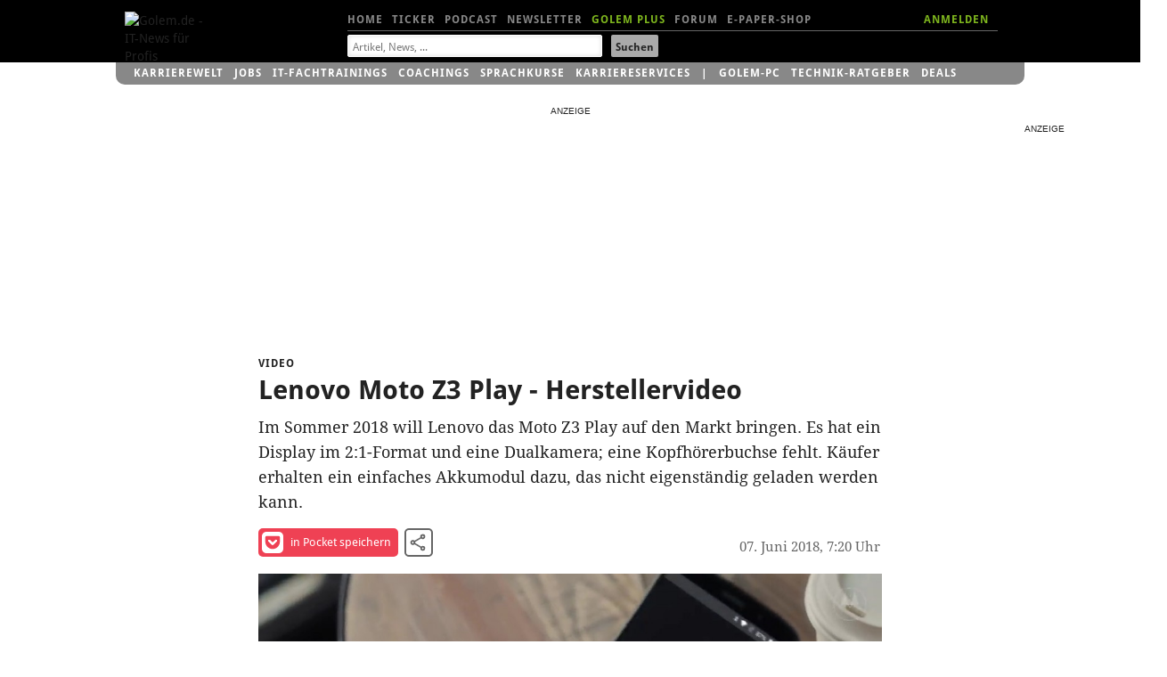

--- FILE ---
content_type: text/html; charset=UTF-8
request_url: https://video.golem.de/handy/21221/lenovo-moto-z3-play-herstellervideo.html
body_size: 16157
content:
<!DOCTYPE html>
<html lang="de-DE" class="no-js">
<!-- itemtype="http://schema.org/VideoObject" -->

<head>

<meta http-equiv="X-UA-Compatible" content="IE=edge,chrome=1">
<meta http-equiv="Content-Type" content="text/html; charset=UTF-8">
<meta name="viewport" id="metaviewport" content="width=device-width">
<meta name="flattr:id" content="mqr9wn">


<title>Lenovo Moto Z3 Play - Herstellervideo - Video.Golem.de</title>

<meta name="application-name" content="Golem.de" />
<meta name="msapplication-task" content="name=Homepage;action-uri=https://www.golem.de;icon-uri=https://www.golem.de/favicon.ico" />
<meta name="msapplication-task" content="name=Ticker;action-uri=https://www.golem.de/ticker/;icon-uri=https://www.golem.de/favicon.ico" />
<meta name="msapplication-task" content="name=Facebook;action-uri=https://www.facebook.com/golem;icon-uri=https://www.golem.de/_img/facebook_16.ico" />
<meta name="msapplication-task" content="name=Twitter;action-uri=https://twitter.com/GolemRedaktion;icon-uri=https://www.golem.de/_img/twitter_16.ico" />
                        
<meta name="title" itemprop="name" content="Lenovo Moto Z3 Play - Herstellervideo" />
<link rel="image_src" itemprop="thumbnailURL" href="https://video.golem.de/teaser/1/1/21221/lenovo-moto-z3-play-herstellervideo.jpg" />
<link rel="video_src" itemprop="embedURL" href="https://video.golem.de/amp-iframe.php?fileid=21221" />
<meta name="video_width" content="1280" />
<meta name="video_height" content="720" />
<meta name="video_type" content="text/html" />

<meta property="og:type" content="video" />
<meta name="twitter:card" content="player" />
<meta name="twitter:title" property="og:title" content="Lenovo Moto Z3 Play - Herstellervideo" />
<meta name="twitter:url" property="og:url" content="https://video.golem.de/handy/21221/lenovo-moto-z3-play-herstellervideo.html" />
<meta name="twitter:image" property="og:image" content="https://video.golem.de/teaser/1/1/21221/lenovo-moto-z3-play-herstellervideo.jpg" />
<meta name="twitter:player" property="og:video" content="https://video.golem.de/amp-iframe.php?fileid=21221" />
<meta name="twitter:player:width" property="og:video:width" content="1280" />
<meta name="twitter:player:height" property="og:video:height" content="720" />
<meta name="twitter:site" content="@golemredaktion" />
<meta property="og:site_name" content="Golem.de" />
<meta property="og:video:type" content="text/html" />
<meta name="twitter:description" property="og:description" content="Im Sommer 2018 will Lenovo das Moto Z3 Play auf den Markt bringen. Es hat ein Display im 2:1-Format und eine Dualkamera; eine Kopfh&Atilde;&para;rerbuchse fehlt. K&Atilde;&curren;ufer erhalten ein einfaches Akkumodul dazu, das nicht eigenst&Atilde;&curren;ndig geladen werden kann. " />
<meta name="description" itemprop="description" content="Im Sommer 2018 will Lenovo das Moto Z3 Play auf den Markt bringen. Es hat ein Display im 2:1-Format und eine Dualkamera; eine Kopfh&Atilde;&para;rerbuchse fehlt. K&Atilde;&curren;ufer erhalten ein einfaches Akkumodul dazu, das nicht eigenst&Atilde;&curren;ndig geladen werden kann. " />

<meta name="age-de-meta-label" content="age=0 info=video.golem.de/age-de.xml v=1.0 kind=sl area=video.golem.de protocol=all age-issuer=self" />


   <link rel="alternate" type="application/rss+xml" title="Golem.de Top-Videos RSS Feed" href="https://video.golem.de/feeds/top-videos.xml" />
   <link rel="alternate" type="application/rss+xml" title="Golem.de Video RSS Feed" href="https://video.golem.de/feeds/golem.de_video.xml" />

<link href="//cmp-cdn.golem.de" rel="dns-prefetch">
<link href="//cdn.stroeerdigitalgroup.de" rel="dns-prefetch">
<link href="//dmp.theadex.com" rel="dns-prefetch">
<link href="//api.theadex.com" rel="dns-prefetch">
<link href="//cdn-a.yieldlove.com" rel="dns-prefetch">
<link href="//ad.doubleclick.net" rel="dns-prefetch">
<link href="//securepubads.g.doubleclick.net" rel="dns-prefetch">
<link href="//script.ioam.de" rel="dns-prefetch">
<link href="//de.ioam.de" rel="dns-prefetch">
<link href="//account.golem.de" rel="dns-prefetch">
<link href="//cmp-cdn.golem.de" rel="preconnect">
<link href="//cdn.stroeerdigitalgroup.de" rel="preconnect">
<link href="//dmp.theadex.com" rel="preconnect">
<link href="//api.theadex.com" rel="preconnect">
<link href="//cdn-a.yieldlove.com" rel="preconnect">
<link href="//ad.doubleclick.net" rel="preconnect">
<link href="//securepubads.g.doubleclick.net" rel="preconnect">

<link rel="icon" href="//www.golem.de/assets/icons/favicon.ico" sizes="32x32">
<link rel="icon" href="//www.golem.de/assets/icons/icon.svg" type="image/svg+xml">
<link rel="apple-touch-icon" href="//www.golem.de/assets/icons/apple-touch-icon.png">

<link rel="preload" href="/staticrl/fonts/droidsans/DroidSans-Bold.woff2" crossorigin="anonymous" as="font" type="font/woff2">
<link rel="preload" href="/staticrl/fonts/droidserif/DroidSerif.woff2" crossorigin="anonymous" as="font" type="font/woff2">
<link rel="preload" href="/staticrl/fonts/droidsans/DroidSans.woff2" crossorigin="anonymous" as="font" type="font/woff2">
<link rel="preload" href="//www.golem.de/staticrl/fonts/space-grotesk/space-grotesk-latin-wght-normal.woff2" crossorigin="anonymous" as="font" type="font/woff2">
<link rel="preload" href="//www.golem.de/staticrl/fonts/space-grotesk/space-grotesk-latin-ext-wght-normal.woff2" crossorigin="anonymous" as="font" type="font/woff2"><style>
@font-face { font-family: 'Droid Sans'; font-style: normal; font-weight: 700; font-display: swap;
    src: url(/staticrl/fonts/droidsans/DroidSans-Bold.woff2) format('woff2'), url(/staticrl/fonts/droidsans/DroidSans-Bold.woff) format('woff'), url(/staticrl/fonts/droidsans/DroidSans-Bold.ttf) format('truetype');
}
@font-face { font-family: 'Droid Serif'; font-style: normal; font-weight: 400; font-display: swap;
    src: url(/staticrl/fonts/droidserif/DroidSerif.woff2) format('woff2'), url(/staticrl/fonts/droidserif/DroidSerif.woff) format('woff'), url(/staticrl/fonts/droidserif/DroidSerif.ttf) format('truetype');
}
@font-face { font-family: 'Droid Sans'; font-style: normal; font-weight: 400; font-display: swap;
    src: url(/staticrl/fonts/droidsans/DroidSans.woff2) format('woff2'), url(/staticrl/fonts/droidsans/DroidSans.woff) format('woff'), url(/staticrl/fonts/droidsans/DroidSans.ttf) format('truetype');
}
@font-face { font-family: 'Droid Serif'; font-style: italic; font-weight: 400; font-display: swap;
    src: url(/staticrl/fonts/droidserif/DroidSerif-Italic.woff2) format('woff2'), url(/staticrl/fonts/droidserif/DroidSerif-Italic.woff) format('woff'), url(/staticrl/fonts/droidserif/DroidSerif-Italic.ttf) format('truetype');
}
@font-face { font-family: 'Droid Serif'; font-style: normal; font-weight: 700; font-display: swap;
    src: url(/staticrl/fonts/droidserif/DroidSerif-Bold.woff2) format('woff2'), url(/staticrl/fonts/droidserif/DroidSerif-Bold.woff) format('woff'), url(/staticrl/fonts/droidserif/DroidSerif-Bold.ttf) format('truetype');
}
@font-face {
	font-family: 'Space Grotesk';
	font-style: normal;
	font-display: swap;
	font-weight: 300 700;
	src: url("https://www.golem.de/staticrl/fonts/space-grotesk/space-grotesk-latin-wght-normal.woff2") format("woff2-variations");
	unicode-range: U+0000-00FF,U+0131,U+0152-0153,U+02BB-02BC,U+02C6,U+02DA,U+02DC,U+0304,U+0308,U+0329,U+2000-206F,U+20AC,U+2122,U+2191,U+2193,U+2212,U+2215,U+FEFF,U+FFFD;
}
@font-face {
	font-family: 'Space Grotesk';
	font-style: normal;
	font-display: swap;
	font-weight: 300 700;
	src: url("https://www.golem.de/staticrl/fonts/space-grotesk/space-grotesk-latin-ext-wght-normal.woff2") format("woff2-variations");
	unicode-range: U+0100-02BA,U+02BD-02C5,U+02C7-02CC,U+02CE-02D7,U+02DD-02FF,U+0304,U+0308,U+0329,U+1D00-1DBF,U+1E00-1E9F,U+1EF2-1EFF,U+2020,U+20A0-20AB,U+20AD-20C0,U+2113,U+2C60-2C7F,U+A720-A7FF;
}
@font-face {
	font-family: 'Space Mono';
	font-style: normal;
	font-display: swap;
	font-weight: 400;
	src: url("https://www.golem.de/staticrl/fonts/space-mono/space-mono-latin-ext-400-normal.woff2") format("woff2"),
		 url("https://www.golem.de/staticrl/fonts/space-mono/space-mono-latin-ext-400-normal.woff") format("woff");
	unicode-range: U+0100-02AF,U+0304,U+0308,U+0329,U+1E00-1E9F,U+1EF2-1EFF,U+2020,U+20A0-20AB,U+20AD-20C0,U+2113,U+2C60-2C7F,U+A720-A7FF;
}
@font-face {
	font-family: 'Space Mono';
	font-style: normal;
	font-display: swap;
	font-weight: 400;
	src: url("https://www.golem.de/staticrl/fonts/space-mono/space-mono-latin-400-normal.woff2") format("woff2"),
		 url("https://www.golem.de/staticrl/fonts/space-mono/space-mono-latin-400-normal.woff") format("woff");
	unicode-range: U+0000-00FF,U+0131,U+0152-0153,U+02BB-02BC,U+02C6,U+02DA,U+02DC,U+0304,U+0308,U+0329,U+2000-206F,U+2074,U+20AC,U+2122,U+2191,U+2193,U+2212,U+2215,U+FEFF,U+FFFD;
}
@font-face {
	font-family: 'Space Mono';
	font-style: normal;
	font-display: swap;
	font-weight: 700;
	src: url("https://www.golem.de/staticrl/fonts/space-mono/space-mono-latin-ext-700-normal.woff2") format("woff2"),
		 url("https://www.golem.de/staticrl/fonts/space-mono/space-mono-latin-ext-700-normal.woff") format("woff");
	unicode-range: U+0100-02AF,U+0304,U+0308,U+0329,U+1E00-1E9F,U+1EF2-1EFF,U+2020,U+20A0-20AB,U+20AD-20C0,U+2113,U+2C60-2C7F,U+A720-A7FF;
}
@font-face {
	font-family: 'Space Mono';
	font-style: normal;
	font-display: swap;
	font-weight: 700;
	src: url("https://www.golem.de/staticrl/fonts/space-mono/space-mono-latin-700-normal.woff2") format("woff2"),
		 url("https://www.golem.de/staticrl/fonts/space-mono/space-mono-latin-700-normal.woff") format("woff");
	unicode-range: U+0000-00FF,U+0131,U+0152-0153,U+02BB-02BC,U+02C6,U+02DA,U+02DC,U+0304,U+0308,U+0329,U+2000-206F,U+2074,U+20AC,U+2122,U+2191,U+2193,U+2212,U+2215,U+FEFF,U+FFFD;
}</style>

<link rel="stylesheet" href="/staticrl/styles/golem_main_198-min.css" type="text/css">
<link rel="stylesheet" href="/staticrl/builds/aml/aml-18.css" type="text/css">
<style>
    @media print { .logo-screen { display: none; } }
</style>

<script type="text/javascript">
<!--
(function(h){h.className = h.className.replace('no-js', 'js');})(document.documentElement);
var Golem = Golem||{};
Golem.headstart = new Date() * 1;
var _gcpx = _gcpx || [];
const dataLayer = [];
window.dataLayer = dataLayer;
//-->
</script>
<!--[if lt IE 9]>
  <script src="/staticrl/scripts/external/modernizr.custom-2.6.2.min.js"></script>
<![endif]-->

<script type="text/javascript">
    !function () { var e = function () { var e, t = "__tcfapiLocator", a = [], n = window; for (; n;) { try { if (n.frames[t]) { e = n; break } } catch (e) { } if (n === window.top) break; n = n.parent } e || (!function e() { var a = n.document, r = !!n.frames[t]; if (!r) if (a.body) { var i = a.createElement("iframe"); i.style.cssText = "display:none", i.name = t, a.body.appendChild(i) } else setTimeout(e, 5); return !r }(), n.__tcfapi = function () { for (var e, t = arguments.length, n = new Array(t), r = 0; r < t; r++)n[r] = arguments[r]; if (!n.length) return a; if ("setGdprApplies" === n[0]) n.length > 3 && 2 === parseInt(n[1], 10) && "boolean" == typeof n[3] && (e = n[3], "function" == typeof n[2] && n[2]("set", !0)); else if ("ping" === n[0]) { var i = { gdprApplies: e, cmpLoaded: !1, cmpStatus: "stub" }; "function" == typeof n[2] && n[2](i) } else a.push(n) }, n.addEventListener("message", (function (e) { var t = "string" == typeof e.data, a = {}; try { a = t ? JSON.parse(e.data) : e.data } catch (e) { } var n = a.__tcfapiCall; n && window.__tcfapi(n.command, n.version, (function (a, r) { var i = { __tcfapiReturn: { returnValue: a, success: r, callId: n.callId } }; t && (i = JSON.stringify(i)), e.source.postMessage(i, "*") }), n.parameter) }), !1)) }; "undefined" != typeof module ? module.exports = e : e() }();
</script><script type="text/javascript">
(function(){
    var spConfig = {"accountId":245,"propertyId":5798,"baseEndpoint":"https:\/\/cmp-cdn.golem.de","wrapperScript":"\/wrapperMessagingWithoutDetection.js", targetingParams: { viewclass: "silent" }, events: { onConsentReady: function (consentUUID, euconsent) { var e = new CustomEvent("tcfConsentReady"); document.dispatchEvent(e); } }};
    if (spConfig.hasOwnProperty('baseEndpoint')) { window._sp_ = { config: spConfig }; }
})();
</script><script type="text/javascript">
    if (typeof window._sp_ !== "undefined" && typeof window._sp_.config !== "undefined" && window._sp_.config.hasOwnProperty('baseEndpoint')) {
        (function(src){var s=document.createElement('script');s.src=src;document.getElementsByTagName('head')[0].appendChild(s);})(window._sp_.config.baseEndpoint + window._sp_.config.wrapperScript);
    } else {
        setTimeout(function(){var e = new CustomEvent("tcfConsentReady"); document.dispatchEvent(e);}, 10);
    }
</script>




<style type="text/css">
    #iqadtile3,#iqadtile4,#iqadtile5,#iqadtile8,#iqadtile9,#iqadtile16 { min-height: 260px; }
    #iqadtile3 { margin-bottom: 20px; }
    #iqadtile4,#iqadtile16 { margin-top: 10px; margin-bottom: 10px; }
    #sdgSlotHull-banner, #sdgSlotHull-banner2, #sdgSlotHull-banner3 { position:sticky !important; top:60px !important; }
</style>
<script type="text/javascript"><!--
if(!Golem.Ad) {
    Golem.Ad = {};
}
var _gafccsi = _gafccsi || [];
//-->
</script>



<script type="text/javascript">
if(Golem) {
	Golem.pcvclass='desktop';
}
</script>

<style type="text/css">

.list-videos li {
    padding: 0; /* rebrush */
	position: relative;
    margin-top: 10px;
}
.golem-without-filtertitle li:first-child {
	border-top:0;
}
.list-videos li img {
    height: auto;
    width: 100%;
    max-height: 169px;
	position: absolute;
	left: 0;
}
.list-videos .cluster-header {
	padding-top: 0;
	margin-top: 180px;
}
.list-videos li p {
	padding-bottom: 20px;
}
#hn1-video { color:#fff !important }
#hn2-top { color:#888 !important }

/* plus kicker container */
#related li.golemplus .head1 /* related articles */
{
  position: relative;
  padding-left: 25px;
  display: inline; /* break word below icon */
}
/* plus before kicker */
#related li.golemplus .head1:before /* related articles */
{
  content: ' ';
  display: inline-block;
  background-image: url(/staticrl/images/plus/logo_gplus_opt.svg);
  background-repeat: no-repeat;
  background-size: contain;
  position: absolute;
  width: 20px;
  height: 15px;
  margin-left: -25px;
  top: -1px;
}

</style>
</head>
<body class="article">

<script type="text/javascript">
<!--
var IVW = "";
//-->
</script>
<!-- begin ad tag (init) -->
<script src="https://cdn.stroeerdigitalgroup.de/metatag/live/ctc_golem/metaTag.min.js" type="text/javascript"></script>
<script type="text/javascript">
if (typeof SDG !== 'undefined') {
    SDG.Publisher.setZone('Video-Detail');
    SDG.Publisher.addKeywords(['video']);

    SDG.Publisher.registerSlot('sky','skyscraper').load();
    SDG.Publisher.registerSlot('banner','iqadtile3').load();
    SDG.Publisher.registerSlot('rectangle','iqadtile8').load();
    SDG.Publisher.finalizeSlots();
    SDG.Publisher.registerSlot('banner2','iqadtile4').load();
    SDG.Publisher.registerSlot('rectangle2','iqadtile9').load();
    SDG.Publisher.registerSlot('banner3','iqadtile5').load();
    SDG.Publisher.registerSlot('pubperform','iqadtile16').load();
}
var _golem_html5ads_enable = true;
</script>
<!-- end ad tag (init) -->


<div id="bannerTopWrapper">
<div class="iqdSiteAlign">
<div id="superbanner"></div><!-- #superbanner -->
<div id="skyscraper"></div><!-- #skyscraper -->
</div>
</div>


<div id="header-wrapper" class="header-wrapper">
<header id="header" class="iq-site-header lg-header">
    <div class="dh1" style="left:0;width:100px;">
        <a href="https://www.golem.de/">
        <img class="logo-screen" alt="Golem.de - IT-News f&uuml;r Profis" width="88" height="44" src="https://www.golem.de/staticrl/images/Golem-Logo-white.svg" />
        <img class="logo-print" alt="Golem.de - IT-News f&uuml;r Profis" width="88" height="44" src="https://www.golem.de/staticrl/images/Golem-Logo-black.svg" />
        </a>
    </div>
    <nav id="header-nav-1">
      <div class="implied">Navigation</div>
      <ul>
        <li><a id="hn1-home" href="https://www.golem.de/">Home</a></li>
        <li><a id="hn1-ticker" href="https://www.golem.de/ticker/">Ticker</a></li>
        <!-- li><a id="hn1-video" href="https://video.golem.de/">Videos</a></li -->
        <li><a id="hn1-audio" href="https://www.golem.de/specials/golempodcast/">Podcast</a></li>
        <li><a id="hn1-nl" href="https://www.golem.de/microsite/newsletter/index.html">Newsletter</a></li>
        <li><a id="hn1-golemplus" href="https://www.golem.de/specials/golemplus/" style="color:#7fb71e">Golem Plus</a></li>
        <li><a id="hn1-forum" href="https://forum.golem.de/" rel="nofollow">Forum</a></li>
        <li><a id="hn1-epaper" href="https://service.golem.de/products/shop" rel="nofollow">E-Paper-Shop</a></li>
      </ul>
      <div class="hn1-login-wrapper">
        <a id="hn1-login" href="https://account.golem.de/user/login" rel="nofollow">ANMELDEN</a>
      </div>

    </nav><!-- #header-nav-1 -->
    <nav id="header-nav-2">
      <form method="get" action="https://suche.golem.de/search.php" name="su">
  <input type="hidden" name="l" value="10">
  <fieldset class="search-fieldset">
    <label class="implied" for="search-text">Suchbegriffe:</label>
    <span class="inputText">
            <input id="search-text" placeholder="Artikel, News, ..." type="text" name="q" value="" tabindex="1">
        </span>
    <span class="inputSubmit">
            <input id="search-submit" type="submit" value="Suchen" tabindex="2">
        </span>
  </fieldset>
</form>
    </nav><!-- #header-nav-2 -->

</header><!-- #header -->
<div id="gservices">
    <ul id="gservnav">
        <li class="gservitem"><a href="https://karrierewelt.golem.de/" target="_blank" style="display: inline-block;">Karrierewelt</a><div class="service-menu"><ul><li><a href="https://karrierewelt.golem.de/collections/alle-kurse" target="_blank">IT-Fachtrainings</a></li><li><a href="https://karrierewelt.golem.de/collections/coaching" target="_blank">Coachings</a></li><li><a href="https://jobs.golem.de/" target="_blank">Jobs</a></li><li><a href="https://karrierewelt.golem.de/blogs/karriere-ratgeber" target="_blank">Karriere-Ratgeber</a></li><li><a href="https://karrierewelt.golem.de/pages/it-weiterbildung-fur-unternehmen" target="_blank">F&uuml;r Unternehmen</a></li><li><a href="https://karrierewelt.golem.de/pages/mitarbeiter-pc-programm" target="_blank">Mitarbeiter-PC-Programm</a></li></ul></div></li>
<li class="gservitem"><a href="https://jobs.golem.de/" target="_blank" style="display: inline-block;">Jobs</a><div class="service-menu"><ul><li><a href="https://jobs.golem.de/" target="_blank">Aktuelle IT-Jobs</a></li><li><a href="https://jobs.golem.de/products" target="_blank">Jobanzeige schalten</a></li><li><a href="https://karrierewelt.golem.de/pages/projekte-fur-freelancer" target="_blank">Projektsuche f&uuml;r Freelancer</a></li><li><a href="https://karrierewelt.golem.de/pages/muster-vorlagen-bewerbung-2-go" target="_blank">Die perfekte Bewerbung</a></li><li><a href="https://karrierewelt.golem.de/pages/fernstudium-anbieter-vergleich-it-master-it-bachelor" target="_blank">IT-Fernstudium im Vergleich</a></li><li><a href="https://karrierewelt.golem.de/pages/recruiting-fur-unternehmen" target="_blank">Employer Branding mit Golem</a></li></ul></div></li>
<li class="gservitem"><a href="https://karrierewelt.golem.de/collections/alle-kurse" target="_blank" style="display: inline-block;">IT-Fachtrainings</a><div class="service-menu"><ul><li><a href="https://karrierewelt.golem.de/collections/alle-kurse" target="_blank">Alle virtuellen Kurse anzeigen</a></li><li><a href="https://karrierewelt.golem.de/collections/die-neuesten-kurse-und-workshops" target="_blank">Neue virtuelle Kurse</a></li><li><a href="https://karrierewelt.golem.de/pages/golem-karrierewelt-it-fachseminare-workshops-fur-unternehmen/" target="_blank">Kurse f&uuml;r Unternehmen</a></li><li><a href="https://karrierewelt.golem.de/collections/fachliche-e-learning-kurse" target="_blank">E-Learning Kurse</a></li><li><a href="https://karrierewelt.golem.de/collections/angebote" target="_blank">Angebote und Sonderaktionen</a></li><li><a href="https://karrierewelt.golem.de/pages/ihr-kontakt-zur-golem-karrierewelt" target="_blank">Kontakt</a></li></ul></div></li>
<li class="gservitem"><a href="https://karrierewelt.golem.de/pages/coaching-fuer-deine-it-karriere" target="_blank" style="display: inline-block;">Coachings</a><div class="service-menu"><ul><li><a href="https://karrierewelt.golem.de/collections/coaching" target="_blank">Alle Coachings anzeigen</a></li><li><a href="https://karrierewelt.golem.de/products/60-minuten-shifoo-coaching-einzeltraining" target="_blank">Individuelles Einzelcoaching</a></li><li><a href="https://karrierewelt.golem.de/collections/fuehrung-verantwortung" target="_blank">F&uuml;hrung &amp; Verantwortung</a></li><li><a href="https://karrierewelt.golem.de/collections/selbststaendigkeit-freelancing" target="_blank">Selbstst&auml;ndigkeit &amp; Freelancing</a></li><li><a href="https://karrierewelt.golem.de/collections/kommunikation-kultur" target="_blank">Kommunikation & Kultur</a></li><li><a href="https://karrierewelt.golem.de/collections/e-learning-kurse-zur-persoenlichen-weiterentwicklung" target="_blank">E-Learning Kurse</a></li></ul></div></li>
<li class="gservitem"><a href="https://karrierewelt.golem.de/pages/e-learning-sprachkurse-mit-gymglish/" target="_blank" style="display: inline-block;">Sprachkurse</a><div class="service-menu"><ul><li><a href="https://karrierewelt.golem.de/pages/englisch-lernen" target="_blank">Englisch</a></li><li><a href="https://karrierewelt.golem.de/pages/italienisch-lernen/" target="_blank">Italienisch</a></li><li><a href="https://karrierewelt.golem.de/pages/franzosisch-lernen/" target="_blank">Franz&ouml;sisch</a></li><li><a href="https://karrierewelt.golem.de/pages/spanisch-lernen/" target="_blank">Spanisch</a></li><li><a href="https://karrierewelt.golem.de/pages/deutsch-als-fremdsprache/" target="_blank">Deutsch als Fremdsprache</a></li></ul></div></li>
<li class="gservitem"><a href="https://karrierewelt.golem.de/pages/karriereservices-in-der-golem-karrierewelt" target="_blank" style="display: inline-block;">Karriereservices</a><div class="service-menu"><ul><li><a href="https://karrierewelt.golem.de/pages/gehaltscheck/" target="_blank">Gehaltscheck</a></li><li><a href="https://karrierewelt.golem.de/pages/brutto-netto-rechner" target="_blank">Brutto-Netto-Rechner</a></li><li><a href="https://karrierewelt.golem.de/blogs/karriere-ratgeber/tagged/gehalt/" target="_blank">Aktuelle News zum Thema Gehalt</a></li><li><a href="https://karrierewelt.golem.de/blogs/karriere-ratgeber" target="_blank">IT-Karriere-Ratgeber</a></li><li><a href="https://karrierewelt.golem.de/blogs/karrierelexikon" target="_blank">Karrierelexikon</a></li><li><a href="https://karrierewelt.golem.de/blogs/jobprofile-einfach-erklaert" target="_blank">Jobprofile einfach erkl&auml;rt</a></li></ul></div></li>
<li class="gservitem list-divider"><a href="https://pc.golem.de/" target="_blank" style="display: inline-block;">Golem-PC</a><div class="service-menu"><ul><li><a href="https://pc.golem.de/" target="_blank">Modell&uuml;bersicht</a></li><li><a href="https://www.awin1.com/cread.php?awinmid=29783&amp;awinaffid=686261&amp;clickref=Budget+LP&amp;ued=https%3A%2F%2Fwww.systemtreff.de%2FGolem-Budget-AMD-Ryzen-5-9600X-32GB-DDR5-AMD-RX-9060-XT-8GB-1TB-4052" target="_blank">Budget</a></li><li><a href="https://www.awin1.com/cread.php?awinmid=29783&amp;awinaffid=686261&amp;clickref=Basic+LP&amp;ued=https%3A%2F%2Fwww.systemtreff.de%2FGolem-Basic-Intel-Core-Ultra-5-245KF-32GB-DDR5-GeForce-RTX-5060-Ti-8GB-1TB-4051" target="_blank">Basic</a></li><li><a href="https://www.awin1.com/cread.php?awinmid=29783&amp;awinaffid=686261&amp;clickref=Allround+LP&amp;ued=https%3A%2F%2Fwww.systemtreff.de%2FGolem-Allround-AMD-Ryzen-5-9500F-6x-38GHz-32GB-DDR5-GeForce-RTX-5070-12GB-1TB-4053" target="_blank">Allround</a></li><li><a href="https://www.awin1.com/cread.php?awinmid=29783&amp;awinaffid=686261&amp;clickref=Performance+LP&amp;ued=https%3A%2F%2Fwww.systemtreff.de%2FGolem-Performance-AMD-Ryzen-7-9700X-32GB-DDR5-AMD-RX-9070-XT-16GB-2TB-4055" target="_blank">Performance</a></li><li><a href="https://www.awin1.com/cread.php?awinmid=29783&amp;awinaffid=686261&amp;clickref=Advanced+AMD+LP&amp;ued=https%3A%2F%2Fwww.systemtreff.de%2FGolem-Advanced-AMD-AMD-Ryzen-7-7800X3D-32GB-DDR5-GeForce-RTX-5070-TI-16GB-2TB-4056" target="_blank">Advanced AMD</a></li><li><a href="https://www.awin1.com/cread.php?awinmid=29783&amp;awinaffid=686261&amp;clickref=Advanced+Intel+LP&amp;ued=https%3A%2F%2Fwww.systemtreff.de%2FGolem-Advanced-Intel-Intel-Core-Ultra-7-265KF-32GB-DDR5-GeForce-RTX-5070-TI-16GB-2TB-4054" target="_blank">Advanced Intel</a></li><li><a href="https://www.awin1.com/cread.php?awinmid=29783&amp;awinaffid=686261&amp;clickref=Enthusiast+LP&amp;ued=https%3A%2F%2Fwww.systemtreff.de%2FGolem-Enthusiast-AMD-Ryzen-7-9800X3D-32GB-DDR5-GeForce-RTX-5080-16GB-2TB-4057" target="_blank">Enthusiast</a></li><li><a href="https://www.awin1.com/cread.php?awinmid=29783&amp;awinaffid=686261&amp;clickref=Ultra+LP&amp;ued=https%3A%2F%2Fwww.systemtreff.de%2FGolem-Ultra-Intel-Core-Ultra-9-285K-64GB-DDR5-GeForce-RTX-5090-32GB-2TB-2TB-4059" target="_blank">Ultra</a></li><li><a href="https://www.awin1.com/cread.php?awinmid=29783&amp;awinaffid=686261&amp;clickref=Xtreme+LP&amp;ued=https%3A%2F%2Fwww.systemtreff.de%2FGolem-Xtreme-AMD-Ryzen-9-9950X-64GB-DDR5-GeForce-RTX-5090-32GB-4TB-2TB-4060" target="_blank">Xtreme</a></li><li><a href="https://www.awin1.com/cread.php?awinmid=29783&amp;awinaffid=686261&amp;clickref=Ultimate+LP&amp;ued=https%3A%2F%2Fwww.systemtreff.de%2FGolem-Ultimate-AMD-Ryzen-9-9950X3D-64GB-DDR5-GeForce-RTX-5090-32GB-2TB-2TB-4058" target="_blank">Ultimate</a></li></ul></div></li>
<li class="gservitem"><a href="https://ratgeber.golem.de/" target="_blank" style="display: inline-block;">Technik-Ratgeber</a></li>
<li class="gservitem"><a href="https://www.golem.de/specials/deals/" target="_blank" style="display: inline-block;">Deals</a><div class="service-menu"><ul><li><a href="https://www.golem.de/specials/deals/" target="_blank">Deals</a></li><li><a href="https://www.golem.de/phitshp.php" target="_blank">Top-Angebote</a></li><li><a href="https://preisvergleich.golem.de/" target="_blank">Preisvergleich</a></li></ul></div></li>
    </ul>
</div>
</div>


<div id="grandwrapper" class="golem-zo-grandwrapper iq-site-wrapper">

    <div id="screen" style="padding-bottom:20px;">


<!-- begin ad tag (tile=3) -->
<div id="iqadtile3" style="float:none;"></div>
<!-- end ad tag (tile=3) -->



<div class="g g6">

<article>

<header class="cluster-header">
<h1>
    <span class="dh2 head1">Video</span><span class="implied">: </span>
    <span class="dh1 head5">Lenovo Moto Z3 Play - Herstellervideo</span>
</h1>
<p>Im Sommer 2018 will Lenovo das Moto Z3 Play auf den Markt bringen. Es hat ein Display im 2:1-Format und eine Dualkamera; eine Kopfh&ouml;rerbuchse fehlt. K&auml;ufer erhalten ein einfaches Akkumodul dazu, das nicht eigenst&auml;ndig geladen werden kann. </p>

<script type="text/javascript">

    if(!_onSocialClick) {
        var _onSocialClick = function(type, mode, sn, aid) {
            var m = 'button';
            switch(mode) {
                case 'bottom': m = m + 'low' + '/' + sn; break;
                case 'modal': m = m + 'modal' + '/' + sn; break;
                case 'sidebar': m = m + '/' + sn; break;
            }
            _gcpx.push(['ev', 'd', m]); /* desktop event */
            return true;
        };
    }

</script>

    <!-- modifier class attribute for desktop view mode -->

<ul class="social-tools social-tools--inverted">
    <li class="share-item">
        <a href="https://getpocket.com/save?url=https%3A%2F%2Fvideo.golem.de%2Fhandy%2F21221%2Flenovo-moto-z3-play-herstellervideo.html" target="_blank" onclick="_onSocialClick('desktop', 'vsidebar', 'pocket', '');" rel="nofollow" class="share-pocket">
            <svg width="24" height="24" viewBox="0 0 224 224" xmlns="http://www.w3.org/2000/svg">
                <path d="m196.7 19.3h-168.6c-11 0-20.1 8.5-20.1 19.4v62.4c0 56.6 46.8 103.6 104.4 103.6 57.2 0 103.6-47 103.6-103.6v-62.4c0-11-8.7-19.4-19.3-19.4zm-25.3 77.4-49.6 46.7c-2.6 2.9-6.5 4.1-9.5 4.1-3.7 0-7.3-1.1-10.2-4.1l-48.8-46.7c-5.2-5.4-5.8-14.6 0-20.4 5.4-5.2 14.6-5.8 20.1 0l39 37.5 39.8-37.5c5.2-5.8 14.3-5.2 19.3 0 5.1 5.7 5.1 14.9-.1 20.4z"
                      fill="#ef4154" />
                <path d="m171.4 96.7-49.6 46.7c-2.6 2.9-6.5 4.1-9.5 4.1-3.7 0-7.3-1.1-10.2-4.1l-48.8-46.7c-5.2-5.4-5.8-14.6 0-20.4 5.4-5.2 14.6-5.8 20.1 0l39 37.5 39.8-37.5c5.2-5.8 14.3-5.2 19.3 0 5.1 5.7 5.1 14.9-.1 20.4z"
                      fill="#fff" />
            </svg>
            in Pocket speichern
        </a>
    </li>
    <li class="share-item">
        <button class="share-share" type="button" data-a11y-dialog-show="sharing-modal" >
            <svg xmlns="http://www.w3.org/2000/svg" width="24" height="24" viewBox="0 0 24 24">
                <path
                        d="M18 16.08c-.76 0-1.44.3-1.96.77L8.91 12.7c.05-.23.09-.46.09-.7s-.04-.47-.09-.7l7.05-4.11A2.99 2.99 0 0021 5a3 3 0 10-5.91.7L8.04 9.81A2.99 2.99 0 003 12a3 3 0 005.04 2.19l7.12 4.16A2.92 2.92 0 1018 16.08zM18 4c.55 0 1 .45 1 1s-.45 1-1 1-1-.45-1-1 .45-1 1-1zM6 13c-.55 0-1-.45-1-1s.45-1 1-1 1 .45 1 1-.45 1-1 1zm12 7.02c-.55 0-1-.45-1-1s.45-1 1-1 1 .45 1 1-.45 1-1 1z" />
            </svg>
            Video teilen
        </button>
    </li>
</ul>

<div class="authors"><span class="authors__type implied">Video</span><span class="implied"> ver&ouml;ffentlicht am </span><time class="authors__pubdate" datetime="2018-06-07T07:20:00">07. Juni 2018, 7:20 Uhr</time></div>

    <figure class="hero">
                <div id="gvideo_21221" class="gvideofig" style="min-height:394px; background:url('https://video.golem.de/teaser/1/1/21221/thumb-high-1000/lenovo-moto-z3-play-herstellervideo.jpg'); background-repeat:no-repeat; background-size:contain;"></div>
                

<script type="text/javascript">

<!--
    var grmppath = "/staticrl/scripts/radiant/9.15.6/",
      grmpfuncs = {},
      waitOnEventBits = 15, // expect 4 events (vstore, call and 2 loadScript)
      grmpinit = function (readyBit = 1) {
        waitOnEventBits &= ~readyBit;
        if (waitOnEventBits>0) return false;
        $(document).ready(function() {
          for (var fa in grmpfuncs) {
            if (grmpfuncs.hasOwnProperty(fa)) {
              grmpfuncs[fa]();
            }
          }
        });
      },
      loadScript = function (src, callback) {
        var s = document.createElement('script'),
          r = false,
          t = document.getElementsByTagName('script')[0];
        s.type = 'text/javascript'; s.src = src; s.async = true;
        s.onload = s.onreadystatechange = function () {
          if (!r && (!this.readyState || /loaded|complete/.test(this.readyState))) {
            r = true;
            callback();
          }
        };
        t.parentNode.insertBefore(s, t);
      },
      grmpload = function () {
        grmpinit();
      };
loadScript("/staticrl/scripts/radiant/rmp-rl_198-min.js", () => { grmpinit(4); });
loadScript(grmppath + "dist/rmp.min.js", () => { grmpinit(8); });
//-->

</script>


<script type="text/javascript">
<!--
grmpfuncs.rmpPlayer21221 = function () {
    var vnode=document.getElementById("gvideo_21221");
    if(typeof vnode !== "undefined" && vnode !== null){
        vnode.innerHTML='<div id="rmpPlayer21221"></div>';
        var nvb = new SwfVideo("","rmpPlayer21221video","700","394","9","#000000");
        nvb.addVariables({
            id: "21221", qual: "medium", view: "d", grmppath: grmppath,
            maxqual: "high", related: 1,
            autoPl: "false", playtime: "47.067", kwhtml5: "video,prerollDesktop",
            image_src: 'https://video.golem.de/teaser/1/1/21221/thumb-high-1000/lenovo-moto-z3-play-herstellervideo.jpg',
            title: 'Lenovo Moto Z3 Play - Herstellervideo'
        });
                nvb.write('rmpPlayer21221');
    }
};
//-->
</script>
        <figcaption>
            <span class="big-image-sub">
                Lenovo Moto Z3 Play - Herstellervideo
                    </span>
        </figcaption>
    </figure>

</header>





<div class="tags">
    <h3 class="tags__title">
        <a href="https://www.golem.de/specials/" class="">Themenseiten:</a>
    </h3>
    <ul class="tags__list">
        <li>
            <a href="https://www.golem.de/specials/android/" title="Android" class="lm">Android</a>
        </li>
        <li>
            <a href="https://www.golem.de/specials/lenovo/" title="Lenovo" class="lm">Lenovo</a>
        </li>
        <li>
            <a href="https://www.golem.de/specials/mobil/" title="Mobil" class="lm">Mobil</a>
        </li>
        <li>
            <a href="https://www.golem.de/specials/moto-mods/" title="Moto Mods" class="lm">Moto Mods</a>
        </li>
        <li>
            <a href="https://www.golem.de/specials/moto-z/" title="Moto Z" class="lm">Moto Z</a>
        </li>
        <li>
            <a href="https://www.golem.de/specials/smartphone/" title="Smartphone" class="lm">Smartphone</a>
        </li>
    </ul>
</div>

</article>
</div><!-- .g.g6 -->

<div class="g g6">

<section> <!-- class="media-wrap" -->
    <div class="related-videos">
        <div class="dh3 related-videos__title">Verwandte Videos</div>
        <div class="related-videos__container">
            <ul class="related-videos__wrapper">

<li class="related-videos__item"><div class="media__teaser hentry"><a id="giva_19939" href="https://video.golem.de/handy/19939/lenovos-moto-z2-play-mit-akkumod-test.html" class="media__link" rel="bookmark"><span class="media__img media--icon-play"><img id="givi_19939" src="https://video.golem.de/teaser/1/1/19939/thumb-medium-300/medium-480-motoz2x-snap.jpg" alt="Lenovos Moto Z2 Play mit Akkumod - Test" class="photo"></span><div class="dh4 media__headline entry-title">Lenovos Moto Z2 Play mit Akkumod - Test</div></a></div></li>
<li class="related-videos__item"><div class="media__teaser hentry"><a id="giva_19257" href="https://video.golem.de/handy/19257/lenovos-moto-z-play-2-im-test.html" class="media__link" rel="bookmark"><span class="media__img media--icon-play"><img id="givi_19257" src="https://video.golem.de/teaser/1/1/19257/thumb-medium-300/medium-480-motoz2-snap.jpg" alt="Lenovos Moto Z2 Play - Test" class="photo"></span><div class="dh4 media__headline entry-title">Lenovos Moto Z2 Play - Test</div></a></div></li>
<li class="related-videos__item"><div class="media__teaser hentry"><a id="giva_17763" href="https://video.golem.de/handy/17763/moto-z-und-moto-z-play-test.html" class="media__link" rel="bookmark"><span class="media__img media--icon-play"><img id="givi_17763" src="https://video.golem.de/teaser/1/1/17763/thumb-medium-300/medium-480-motoz-snap.jpg" alt="Moto Z und Moto Z Play - Test" class="photo"></span><div class="dh4 media__headline entry-title">Moto Z und Moto Z Play - Test</div></a></div></li>
<li class="related-videos__item"><div class="media__teaser hentry"><a id="giva_17214" href="https://video.golem.de/mobil/17214/moto-mods-entwickler-plattform-vorstellung.html" class="media__link" rel="bookmark"><span class="media__img media--icon-play"><img id="givi_17214" src="https://video.golem.de/teaser/1/1/17214/thumb-medium-300/1465519886_moto-mods-entwickler-plattform-vorstellung.jpg" alt="Moto Mods Entwickler-Plattform - Vorstellung" class="photo"></span><div class="dh4 media__headline entry-title">Moto Mods Entwickler-Plattform - Vorstellung</div></a></div></li>
<li class="related-videos__item"><div class="media__teaser hentry"><a id="giva_17212" href="https://video.golem.de/handy/17212/lenovo-moto-z-lenovo-tech-world.html" class="media__link" rel="bookmark"><span class="media__img media--icon-play"><img id="givi_17212" src="https://video.golem.de/teaser/1/1/17212/thumb-medium-300/medium-480-motoz-snap.jpg" alt="Lenovo Moto Z - Lenovo Tech World 2016" class="photo"></span><div class="dh4 media__headline entry-title">Lenovo Moto Z - Lenovo Tech World 2016</div></a></div></li>
<li class="related-videos__item"><div class="media__teaser hentry"><a id="giva_20166" href="https://video.golem.de/handy/20166/lenovo-moto-smart-speaker-trailer.html" class="media__link" rel="bookmark"><span class="media__img media--icon-play"><img id="givi_20166" src="https://video.golem.de/teaser/1/1/20166/thumb-medium-300/1512039914_lenovo-moto-smart-speaker-trailer.jpg" alt="Lenovo Moto Smart Speaker - Trailer" class="photo"></span><div class="dh4 media__headline entry-title">Lenovo Moto Smart Speaker - Trailer</div></a></div></li>
<li class="related-videos__item"><div class="media__teaser hentry"><a id="giva_21207" href="https://video.golem.de/handy/21207/honor-10-gegen-oneplus-6-test.html" class="media__link" rel="bookmark"><span class="media__img media--icon-play"><img id="givi_21207" src="https://video.golem.de/teaser/1/1/21207/thumb-medium-300/medium-480-honor10-snap.jpg" alt="Honor 10 gegen Oneplus 6 - Test" class="photo"></span><div class="dh4 media__headline entry-title">Honor 10 gegen Oneplus 6 - Test</div></a></div></li>
<li class="related-videos__item"><div class="media__teaser hentry"><a id="giva_21188" href="https://video.golem.de/games/21188/highlights-der-asus-pressekonferenz-computex.html" class="media__link" rel="bookmark"><span class="media__img media--icon-play"><img id="givi_21188" src="https://video.golem.de/teaser/1/1/21188/thumb-medium-300/highlights-der-asus-pressekonferenz-(computex).jpg" alt="Highlights der Asus-Pressekonferenz (Computex)" class="photo"></span><div class="dh4 media__headline entry-title">Highlights der Asus-Pressekonferenz (Computex)</div></a></div></li>
<li class="related-videos__item"><div class="media__teaser hentry"><a id="giva_19002" href="https://video.golem.de/handy/19002/lenovo-moto-z2-play-und-neue-moto-mods-herstellervideo.html" class="media__link" rel="bookmark"><span class="media__img media--icon-play"><img id="givi_19002" src="https://video.golem.de/teaser/1/1/19002/thumb-medium-300/1496385522_lenovo-moto-z2-play-herstellervideo.jpg" alt="Lenovo Moto Z2 Play und neue Moto Mods - Trailer" class="photo"></span><div class="dh4 media__headline entry-title">Lenovo Moto Z2 Play und neue Moto Mods - Trailer</div></a></div></li>
<li class="related-videos__item"><div class="media__teaser hentry"><a id="giva_17596" href="https://video.golem.de/mobil/17596/moto-z-ausprobiert.html" class="media__link" rel="bookmark"><span class="media__img media--icon-play"><img id="givi_17596" src="https://video.golem.de/teaser/1/1/17596/thumb-medium-300/medium-480-motoz-snap.jpg" alt="Lenovo Moto Z ausprobiert (Ifa 2016)" class="photo"></span><div class="dh4 media__headline entry-title">Lenovo Moto Z ausprobiert (Ifa 2016)</div></a></div></li>
<li class="related-videos__item"><div class="media__teaser hentry"><a id="giva_17218" href="https://video.golem.de/mobil/17218/moto-z-und-moto-z-force-hands-on.html" class="media__link" rel="bookmark"><span class="media__img media--icon-play"><img id="givi_17218" src="https://video.golem.de/teaser/1/1/17218/thumb-medium-300/medium-480-motozhandson-snap.jpg" alt="Moto Z und Moto Z Force - Hands on" class="photo"></span><div class="dh4 media__headline entry-title">Moto Z und Moto Z Force - Hands on</div></a></div></li>
<li class="related-videos__item"><div class="media__teaser hentry"><a id="giva_21156" href="https://video.golem.de/handy/21156/lg-g7-thinq-test.html" class="media__link" rel="bookmark"><span class="media__img media--icon-play"><img id="givi_21156" src="https://video.golem.de/teaser/1/1/21156/thumb-medium-300/medium-480-tinq-snap.jpg" alt="LG G7 Thinq - Test" class="photo"></span><div class="dh4 media__headline entry-title">LG G7 Thinq - Test</div></a></div></li>
<li class="related-videos__item"><div class="media__teaser hentry"><a id="giva_21165" href="https://video.golem.de/handy/21165/nokia-3-und-5-2018-hands-on.html" class="media__link" rel="bookmark"><span class="media__img media--icon-play"><img id="givi_21165" src="https://video.golem.de/teaser/1/1/21165/thumb-medium-300/medium-480-nokia3und5-snap.jpg" alt="Nokia 3 und 5 (2018) - Hands on" class="photo"></span><div class="dh4 media__headline entry-title">Nokia 3 und 5 (2018) - Hands on</div></a></div></li>
<li class="related-videos__item"><div class="media__teaser hentry"><a id="giva_21130" href="https://video.golem.de/handy/21130/htc-u12-hands-on.html" class="media__link" rel="bookmark"><span class="media__img media--icon-play"><img id="givi_21130" src="https://video.golem.de/teaser/1/1/21130/thumb-medium-300/medium-480-htc12-snap.jpg" alt="HTC U12 Plus - Hands on" class="photo"></span><div class="dh4 media__headline entry-title">HTC U12 Plus - Hands on</div></a></div></li>
<li class="related-videos__item"><div class="media__teaser hentry"><a id="giva_21121" href="https://video.golem.de/handy/21121/oneplus-6-test.html" class="media__link" rel="bookmark"><span class="media__img media--icon-play"><img id="givi_21121" src="https://video.golem.de/teaser/1/1/21121/thumb-medium-300/medium-480-op6-snap.jpg" alt="Oneplus 6 - Test" class="photo"></span><div class="dh4 media__headline entry-title">Oneplus 6 - Test</div></a></div></li>
<li class="related-videos__item"><div class="media__teaser hentry"><a id="giva_21106" href="https://video.golem.de/handy/21106/hmd-global-zeigt-nokia-x6-herstellervideo.html" class="media__link" rel="bookmark"><span class="media__img media--icon-play"><img id="givi_21106" src="https://video.golem.de/teaser/1/1/21106/thumb-medium-300/medium-480-screenshot2018-05-17at09.10.07.jpg" alt="HMD Global zeigt Nokia X6 - Trailer" class="photo"></span><div class="dh4 media__headline entry-title">HMD Global zeigt Nokia X6 - Trailer</div></a></div></li>
<li class="related-videos__item"><div class="media__teaser hentry"><a id="giva_21102" href="https://video.golem.de/handy/21102/oneplus-6-angesehen.html" class="media__link" rel="bookmark"><span class="media__img media--icon-play"><img id="givi_21102" src="https://video.golem.de/teaser/1/1/21102/thumb-medium-300/medium-480-oneplus6-snap.jpg" alt="Oneplus 6 - angesehen" class="photo"></span><div class="dh4 media__headline entry-title">Oneplus 6 - angesehen</div></a></div></li>
<li class="related-videos__item"><div class="media__teaser hentry"><a id="giva_21098" href="https://video.golem.de/handy/21098/honor-10-herstellervideo.html" class="media__link" rel="bookmark"><span class="media__img media--icon-play"><img id="givi_21098" src="https://video.golem.de/teaser/1/1/21098/thumb-medium-300/honor-10-herstellervideo.jpg" alt="Honor 10 - Herstellervideo" class="photo"></span><div class="dh4 media__headline entry-title">Honor 10 - Herstellervideo</div></a></div></li>
<li class="related-videos__item"><div class="media__teaser hentry"><a id="giva_21047" href="https://video.golem.de/handy/21047/nokia-7-plus-test.html" class="media__link" rel="bookmark"><span class="media__img media--icon-play"><img id="givi_21047" src="https://video.golem.de/teaser/1/1/21047/thumb-medium-300/medium-480-nokia7plus-snap.jpg" alt="Nokia 7 Plus - Fazit" class="photo"></span><div class="dh4 media__headline entry-title">Nokia 7 Plus - Fazit</div></a></div></li>
<li class="related-videos__item"><div class="media__teaser hentry"><a id="giva_21045" href="https://video.golem.de/handy/21045/lg-g7-thinq-herstellervideo.html" class="media__link" rel="bookmark"><span class="media__img media--icon-play"><img id="givi_21045" src="https://video.golem.de/teaser/1/1/21045/thumb-medium-300/1525270844_lg-g7-thinq-herstellervideo.jpg" alt="LG G7 Thinq - Herstellervideo" class="photo"></span><div class="dh4 media__headline entry-title">LG G7 Thinq - Herstellervideo</div></a></div></li>

            </ul>
        </div>
        <div class="related-videos__controls">
            <button type="button" class="related-videos__pagination-prev" rel="prev" title="r&uuml;ckw&auml;rts gehen"><span>zur&uuml;ck</span></button>
            <div class="related-videos__pagination"><span>Seite</span>1/1</div>
            <button type="button" class="related-videos__pagination-next" rel="next" title="vorw&auml;rts gehen"><span>vor</span></button>
        </div>
    </div>
</section>

</div>

<div class="g g6 u-clear">
<div id="tabs" class="golem-header-tabs"><section id="tabs-tv"><div class="dh1"><a href="https://video.golem.de/">Top-Videos</a></div></section><section id="tabs-bv"><div class="dh1"><a href="https://video.golem.de/popular/">Beliebte Videos</a></div></section><section id="tabs-av"><div class="dh1"><a href="https://video.golem.de/all/">Alle Videos</a></div></section></div></div>

<div class="g g6">
    
</div>

<div class="g g4 u-clear">
<!-- FORUM -->
<div id="cmts" class="stickymark"></div>
<section id="comments">
    <div class="dh1"><a href="https://forum.golem.de/kommentare/handy/video-lenovo-moto-z3-play-herstellervideo/118348,list.html">Kommentar&uuml;bersicht</a></div>
    <p class="meta">
        </p>
</section><!-- #comments -->
<hr class="implied" />
<!-- / FORUM -->
</div>

<div class="g g2">

<section class="supplementary" id="related">
<div class="dh1 head3">Verwandte Artikel</div>
<ol>
                        <li>
        <a href="https://www.golem.de/news/modulares-smartphone-moto-z3-play-hat-21-display-aber-keine-kopfhoererbuchse-1806-134816.html">
                    <div class="dh2 head1">Modulares Smartphone</div>
            <p class="text1">Moto Z3 Play hat 2:1-Display, aber keine Kopfh&ouml;rerbuchse</p>
                </a>
    </li>
                        <li class="golemplus">
        <a href="https://www.golem.de/news/turbo-power-pack-mod-im-test-das-beste-akkumodul-fuer-moto-z-smartphones-1711-130830.html">
                    <div class="dh2 head1">Turbo Power Pack Mod im Test</div>
            <p class="text1">Das beste Akkumodul f&uuml;r Moto-Z-Smartphones</p>
                </a>
    </li>
                        <li class="golemplus">
        <a href="https://www.golem.de/news/moto-z2-play-im-test-bessere-kamera-entschaedigt-nicht-fuer-kuerzere-akkulaufzeit-1707-128926.html">
                    <div class="dh2 head1">Moto Z2 Play im Test</div>
            <p class="text1">Bessere Kamera entsch&auml;digt nicht f&uuml;r k&uuml;rzere Akkulaufzeit</p>
                </a>
    </li>
                        <li class="golemplus">
        <a href="https://www.golem.de/news/modulare-smartphones-lenovo-kann-moto-mods-versprechen-nicht-einhalten-1803-133266.html">
                    <div class="dh2 head1">Modulare Smartphones</div>
            <p class="text1">Lenovo kann Moto-Mods-Versprechen nicht halten</p>
                </a>
    </li>
                        <li>
        <a href="https://www.golem.de/news/moto-z-smartphones-gamepad-mod-mit-langer-verspaetung-verfuegbar-1710-130499.html">
                    <div class="dh2 head1">Moto-Z-Smartphones</div>
            <p class="text1">Gamepad-Mod mit gro&szlig;er Versp&auml;tung verf&uuml;gbar</p>
                </a>
    </li>
</ol>
</section><!-- .supplementary#related -->
<hr class="implied">
</div>

<div class="g g4 u-clear">
<div class="supplementary g g2" style="margin-left:0px; clear:both"><h3 class="head3"><a href="https://video.golem.de/hardwaretest/"><b>Hardwaretests</b></a></h3>




<div class="media__teaser--video">
<a title="Tynker Hifive Inventor - Fazit" href="https://video.golem.de/pc-hardware/25699/tynker-hifive-inventor-fazit.html">
<figure class="media__img media--icon-play">
<img alt="Tynker Hifive Inventor - Fazit" src="https://video.golem.de/teaser/1/1/25699/thumb-medium-300/medium-480-tynker-snap.jpg">
<figcaption class="text1">Tynker Hifive Inventor - Fazit</figcaption>
</figure>
</a>
</div>
<p class="text1"><a class="lm" href="https://video.golem.de/audio-video/26236/gopro-hero-10-black-fazit.html">Gopro Hero 10 Black - Fazit</a></p><p class="text1"><a class="lm" href="https://video.golem.de/audio-video/25645/razer-kyio-pro-webcam-test.html">Razer Kyio Pro Webcam - Test</a></p></div><!-- hr --><div class="supplementary g g2" ><h3 class="head3"><a href="https://video.golem.de/softwaretest/"><b>Softwaretests</b></a></h3>




<div class="media__teaser--video">
<a title="Landwirtschafts-Simulator C64 - Fazit" href="https://video.golem.de/games/22174/landwirtschafts-simulator-c64-fazit.html">
<figure class="media__img media--icon-play">
<img alt="Landwirtschafts-Simulator C64 - Fazit" src="https://video.golem.de/teaser/1/1/22174/thumb-medium-300/medium-480-lawisimc64-snap.jpg">
<figcaption class="text1">Landwirtschafts-Simulator C64 - Fazit</figcaption>
</figure>
</a>
</div>
<p class="text1"><a class="lm" href="https://video.golem.de/mobil/23504/ios-13-ausprobiert.html">iOS 13 ausprobiert</a></p><p class="text1"><a class="lm" href="https://video.golem.de/mobil/23184/ipad-os-test.html">iPad OS ausprobiert</a></p></div><div class="supplementary g g2" style="margin-left:0px; clear:both"><h3 class="head3"><a href="https://video.golem.de/spieletest/"><b>Spieletests</b></a></h3>




<div class="media__teaser--video">
<a title="Resident Evil Village - Fazit" href="https://video.golem.de/games/25841/resident-evil-village-fazit.html">
<figure class="media__img media--icon-play">
<img alt="Resident Evil Village - Fazit" src="https://video.golem.de/teaser/1/1/25841/thumb-medium-300/medium-480-revillage-snap.jpg">
<figcaption class="text1">Resident Evil Village - Fazit</figcaption>
</figure>
</a>
</div>
<p class="text1"><a class="lm" href="https://video.golem.de/games/27320/diablo-4-20-minuten-gameplay-im-endgame-dungeon.html">Diablo 4 - 20 Minuten Gameplay im Endgame-Dungeon</a></p><p class="text1"><a class="lm" href="https://video.golem.de/games/25691/it-takes-two-fazit.html">It Takes Two - Fazit</a></p></div><div class="supplementary g g2" ><h3 class="head3"><a href="https://video.golem.de/interview/"><b>Interviews</b></a></h3>




<div class="media__teaser--video">
<a title="Interview mit Jon Carr und Nate Stephens von Respawn Entertainment" href="https://video.golem.de/games/27215/interview-mit-jon-carr-und-nate-stephens-von-respawn-entertainment.html">
<figure class="media__img media--icon-play">
<img alt="Interview mit Jon Carr und Nate Stephens von Respawn Entertainment" src="https://video.golem.de/teaser/1/1/27215/thumb-medium-300/medium-480-untitled_1.1.1.jpg">
<figcaption class="text1">Interview mit Jon Carr und Nate Stephens von Respawn Entertainment</figcaption>
</figure>
</a>
</div>
<p class="text1"><a class="lm" href="https://video.golem.de/games/22391/dirt-rally-2.0-angespielt-bericht.html">Dirt Rally 2.0 angespielt</a></p><p class="text1"><a class="lm" href="https://video.golem.de/games/21643/leben-und-leveln-in-cyberpunk-2077-interview-gamescom-2018.html">Leben und Leveln in Cyberpunk 2077 - Interview (Gamescom 2018)</a></p></div>
</div>

<div class="g g2">
<section class="supplementary" id="followrss">
    <div class="dh1 head3">Folgen Sie uns</div>
<table class="nogp">
<tr>
    <td><a href="https://www.facebook.com/golem" target="_blank" title="Auf Facebook folgen">&nbsp;</a></td>
    <td><a href="https://twitter.com/golem" target="_blank" title="Auf Twitter folgen">&nbsp;</a></td>
    <td><a href="https://www.golem.de/sonstiges/rss.html" title="RSS Feed abonnieren">&nbsp;</a></td>
    <td style="padding:0"><span>&nbsp;</span></td>
</tr>
</table>
    </section><!-- .supplementary #followrss -->
<hr class="implied" />

<div class="subscribe-newsletter staticNlForm">

  <div id="cvd-nl-form-container">
    <form id="nl2go_form" method="POST" class="gnlform" data-pos="rcol" name="nl">
      <label for="subscribe-newsletter" class="nl-headline">Melde dich hier zum Newsletter <i>Chefs <span style="color: #9fb909">von Devs</span></i> an</label>
      <input type="email" name="email_sub" id="subscribe-newsletter" placeholder="E-Mail-Adresse" required>
      <input type="submit" value="" class="send-icon" style="background-color: #9fb909;">
      <div class="nl-agb">
        <input type="checkbox" name="privacy" id="subscribe-nl-agb" value="1" required>
        <label for="subscribe-nl-agb" class="text1">
          Ich habe die <a href="https://www.golem.de/sonstiges/Datenschutz.html" target="_blank">Datenschutzerkl&auml;rung</a> gelesen.
        </label>
      </div>
    </form>
  </div>

  <script id="n2g_script">
    !function (e, t, n, c, r, a, i) {
      e.Newsletter2GoTrackingObject = r, e[r] = e[r] || function () {
        (e[r].q = e[r].q || []).push(arguments)
      }, e[r].l = 1 * new Date, a = t.createElement(n), i = t.getElementsByTagName(n)[0], a.async = 1, a.src = c, i.parentNode.insertBefore(a, i)
    }(window, document, "script", "https://static.newsletter2go.com/utils.js", "n2g");
    n2g('create', 'k78op17b-breecz4j-7be');

    window.setTimeout(function() {
      $(function () {
        var container = $('#cvd-nl-form-container');

        $('#nl2go_form').on('submit', function (e) {

          e.preventDefault();

          _gcpx.push(['ev','d','nlbannercvd22/submit']);

          var recipient = {
            email: $('input[name=email_sub]').val(),
          };
          n2g(
            'subscribe:send', {
              recipient: recipient
            },
            function (data) {
              if (data.status == 201) {
                //Ausgabe der Statusmeldung anstelle des Formulars
                container.html("<p><strong>Newsletter-Anmeldung erfolgreich!</strong></p>");
              } else if (data.status == 200) {
                if (data.value[0].result.error.recipients.invalid.length) {
                  container.html("<p><strong>Die E-Mail Adresse ist nicht valide!</strong></p>");
                }
                //Ausgabe der Statusmeldung anstelle des Formulars
                container.html("<p><strong>Du bist bereits angemeldet!</strong></p>");
              } else {
                //Ausgabe der Statusmeldung anstelle des Formulars
                container.html("<p><strong>Es ist ein Fehler aufgetreten!</strong></p>");
              }
            },
            function (data) {
              //Ausgabe der Statusmeldung anstelle des Formulars
              container.html("<p><strong>Es ist ein Fehler aufgetreten!</strong></p>");
            }
          );
        });
      });
    }, 100); // postpone for jquery
  </script>


</div>
<hr class="implied"/>


<!-- begin ad tag (tile=9) -->
<section id="iqadtile9" class="supplementary"></section>

<!-- end ad tag (tile=9) -->
</div>

<div class="g g4 u-clear">
<div id="csi_videod1"></div>
<script type="text/javascript">

<!--
if (typeof _gafccsi !== 'undefined') {
    _gafccsi.push('csi_videod1');
}
//-->

</script>
</div>

<!-- footer, modal -->
<div id="sharing-modal" class="dialog-container" aria-labelledby="sharing-modal_title" aria-hidden="true">
    <div data-a11y-dialog-hide class="dialog-overlay"></div>
    <div role="document" class="dialog-content">
        <div class="dialog-content__header">
            <button type="button" class="dialog-content__btn-close" data-a11y-dialog-hide aria-label="Close">
                &times;
            </button>
            <p class="dialog-content__title dh1 head5" id="sharing-modal_title">Video teilen</p>
        </div>
        <div class="dialog-content__body">
            <div class="share-preview">
                <div class="share-preview__img-wrapper"><img src="/teaser/1/1/21221/lenovo-moto-z3-play-herstellervideo.jpg" alt="" /></div>
                <p class="share-preview__title">Lenovo Moto Z3 Play - Herstellervideo</p>
                <p class="share-preview__url" title="URL kopieren">https://video.golem.de/handy/21221/lenovo-moto-z3-play-herstellervideo.html</p>
            </div>
            <div class="shareon" data-title="Lenovo Moto Z3 Play - Herstellervideo">
                <a class="pocket" data-url="https://video.golem.de/handy/21221/lenovo-moto-z3-play-herstellervideo.html" onclick="_onSocialClick('desktop', 'video', 'pocket', '');"></a>
                <a class="twitter" data-url="https://video.golem.de/handy/21221/lenovo-moto-z3-play-herstellervideo.html" onclick="_onSocialClick('desktop', 'video', 'twitter', '');"></a>
                <a class="facebook" data-url="https://video.golem.de/handy/21221/lenovo-moto-z3-play-herstellervideo.html" onclick="_onSocialClick('desktop', 'video', 'facebook', '');"></a>
                <a class="linkedin" data-url="https://video.golem.de/handy/21221/lenovo-moto-z3-play-herstellervideo.html" onclick="_onSocialClick('desktop', 'video', 'linkedin', '');"></a>
                <a class="xing" data-url="https://video.golem.de/handy/21221/lenovo-moto-z3-play-herstellervideo.html" onclick="_onSocialClick('desktop', 'video', 'xing', '');"></a>
                <a class="telegram" data-url="https://video.golem.de/handy/21221/lenovo-moto-z3-play-herstellervideo.html" onclick="_onSocialClick('desktop', 'video', 'telegram', '');"></a>
                <a class="reddit" data-url="https://video.golem.de/handy/21221/lenovo-moto-z3-play-herstellervideo.html" onclick="_onSocialClick('desktop', 'video', 'reddit', '');"></a>
                <!-- a class="whatsapp"></a -->
                <!-- a class="mastodon"></a -->
                <a href="mailto:?subject=Lenovo%20Moto%20Z3%20Play%20-%20Herstellervideo&amp;body=Video%20auf%20Golem.de%20anschauen:%0Ahttps%3A%2F%2Fvideo.golem.de%2Fhandy%2F21221%2Flenovo-moto-z3-play-herstellervideo.html%3Fm%0A" onclick="_onSocialClick('desktop', 'video', 'mail', '');" class="share-mail">
                    <svg width="24" height="28" viewBox="0 0 24 28">
                        <path fill="currentColor"
                              d="M19.5 2q1.86 0 3.18 1.32T24 6.5v15q0 1.86-1.32 3.18T19.5 26h-15q-1.86 0-3.18-1.32T0 21.5v-15q0-1.86 1.32-3.18T4.5 2h15zm.5 16.5v-6.813q-.484.547-1 .86-.53.343-2.07 1.327t-2.367 1.547Q13.033 16.5 12 16.5q-1.03 0-2.56-1.08-.72-.5-2.212-1.444T5 12.53q-.186-.124-.515-.42T4 11.686V18.5q0 .625.44 1.062T5.5 20h13q.626 0 1.063-.438T20 18.5zm0-8.953q0-.64-.43-1.094T18.5 8h-13q-.625 0-1.062.438T4 9.5q0 .578.477 1.195t1.055 1.008q.734.5 2.148 1.39t2.023 1.298q.047.036.266.18t.323.22.328.207.368.203.336.147.352.117.32.04.32-.04.35-.116.336-.148.367-.204.33-.203.33-.22.264-.18l4.172-2.718q.545-.36 1.037-.977T20 9.548z">
                        </path>
                    </svg>
                    per E-Mail versenden
                </a>
            </div>
        </div>
        <div class="dialog-content__footer">
        </div>
    </div>
</div>

<link href="/staticrl/styles/external/shareon_1.6.2-min.css" rel="stylesheet" />
<script src="/staticrl/scripts/external/shareon_1.6.2-min.js"></script>
<script src="/staticrl/scripts/external/a11y-dialog_7.1.0-min.js"></script>
<script>
    const modal = document.getElementById('sharing-modal');
    const dialog = new A11yDialog(modal);
</script>
<script>
    // Copy URL
    const copyUrls = document.querySelectorAll('.share-preview__url');

    copyUrls.forEach(copy => {
        copy.addEventListener('click', () => {
            const selection = window.getSelection();
            const range = document.createRange();
            range.selectNodeContents(copy);
            selection.removeAllRanges();
            selection.addRange(range);

            try {
                document.execCommand('copy');
                selection.removeAllRanges();
                copy.classList.add('copy--success');
                setTimeout(() => {
                    copy.classList.remove('copy--success');
                }, 1500);
            } catch (e) {
                console.error(e)
            }
        });
    });

</script>
<div class="g g6">

<!-- begin ad tag (tile=16) -->
<div id="iqadtile16"></div>
<!-- end ad tag (tile=16) -->

</div>

    </div><!-- #screen -->


<footer id="footer">
    <ul>
        <li><a href="https://www.golem.de/">Home</a></li>
        <li><a href="https://www.golem.de/ticker/">Ticker</a></li>
        <li><a href="https://www.golem.de/sonstiges/rss.html">RSS</a></li>
        <li><a href="https://forum.golem.de/" rel="nofollow">Forum</a></li>
        <li><a href="https://www.golem.de/sonstiges/zusatzdienste.html">Zusatzdienste</a></li>
        <li><a href="https://jobs.golem.de/">Stellenmarkt</a></li>
        <li><a href="https://karrierewelt.golem.de/">Karrierewelt</a></li>
        <li><a href="https://www.golem.de/sonstiges/impressum.html">Impressum</a></li>
        <li><a href="https://www.golem.de/sonstiges/leitbild.html">Leitbild</a></li>
        <li><a href="https://karrierewelt.golem.de/pages/arbeiten-bei-golem-de">Jobs</a></li>
        <li><a href="https://www.golem.de/sonstiges/Datenschutz.html">Datenschutz</a></li>
        <li><a href="javascript:window._sp_.loadPrivacyManagerModal(392718)">Cookies&nbsp;&amp;&nbsp;Tracking</a></li>
        <li><a href="https://www.golem.de/microsite/meldung-dsa/index.html">Inhalt&nbsp;melden</a></li>
        <li><a href="https://account.golem.de/product/subscription/cancel-subscription-general">Abo&nbsp;k&uuml;ndigen</a></li>
        <li><a href="https://www.golem.de/sonstiges/werbung.html">Werbung</a></li>
        <li><a href="https://www.golem.de/sonstiges/ansicht/">Ansicht</a></li>
    </ul>
    <p>&copy; 1997&mdash;2026 <a href="https://www.golem.de/">Golem.de</a>. Alle Rechte vorbehalten.</p>
</footer><!-- #footer -->


<script type="text/javascript" src="/staticrl/scripts/golem_main_177-min.js"></script>
    
<script type="text/javascript" src="/staticrl/scripts/external/swiper-11.0.6.custom.min.js"></script>
<script type="text/javascript" async src="/staticrl/scripts/longread-swiper_196-min.js"></script>

<script type="text/javascript">
<!--
$(document).ready(function() {
  $(document)
    .trigger('HP_IMAGELINKS').trigger('HP_AFTERLOAD')
    .trigger('HP_FORUMLINKS').trigger('HP_SPECIALLINKS')
    .trigger('DO_VIEWHINT').trigger('DO_RECENTLY');
});
-->
</script>


<script type="text/javascript" src="https://www.golem.de/abo/account_js_rl22_3_1.php"></script>
<script type="text/javascript" src="/staticrl/builds/aml/aml-18.js"></script>


<script type="text/javascript">

<!--
if (typeof window.grmpload === "function") { window.grmpload(); }
//-->

</script>

</div><!-- #grandwrapper -->


<script type="text/javascript">
if (typeof(window.__tcfapi) === "function") {
    window.__tcfapi('addEventListener', 2, function(tcData, success) {
        if (success && (!tcData.gdprApplies || tcData.eventStatus === 'tcloaded')) {
            (function(d,n){
                var g=d.createElement(n),s=d.getElementsByTagName(n)[0];
                g.async=true; g.src='https://pagead2.googlesyndication.com/pagead/js/adsbygoogle.js';
                s.parentNode.insertBefore(g,s);
            })(document,'script');
        }
    });
}
(function(d,n){
    var g=d.createElement(n),s=d.getElementsByTagName(n)[0];
    g.async=true; g.src='/staticrl/scripts/adsense/golem_csi-133-min.js';
    s.parentNode.insertBefore(g,s);
})(document,'script');
window.addEventListener('hdEvent', function(evt){
    if ((typeof evt.detail !== "undefined") && (evt.detail.code === "1000")) {
        $(document).ready(function() {
            $(".rmp-poster").attr('style','display: block !important');
        });
    }
});
</script>
<script type="text/javascript">
if (typeof SDG !== 'undefined') {
    var ord = window.ord || Math.floor(Math.random() * 1e16);
    document.write('<scr' + 'ipt type="text/javascript" src="https://ads.golem.de/track.ads/gx-ads.js?ord=' + ord + '&adsize=300x250&adunit=11"></scr' + 'ipt>');
}
</script>
<script type="text/javascript">
//<![CDATA[
document.write('<scr' + 'ipt type="text/javascript" src="https://ads.golem.de/sdcv.js"></scr' + 'ipt>');
//]]>
</script>


<div id="ivwcontainer">


<script>

(function(w,d,s,l,i){w[l]=w[l]||[];w[l].push({'gtm.start':
new Date().getTime(),event:'gtm.js'});var f=d.getElementsByTagName(s)[0],
j=d.createElement(s),dl=l!='dataLayer'?'&l='+l:'';j.async=true;j.src=
'https://robert.golem.de/gtm.js?id='+i+dl;f.parentNode.insertBefore(j,f);
})(window,document,'script','dataLayer','GTM-PTJH');

</script>
<noscript><iframe src="https://www.googletagmanager.com/ns.html?id=GTM-PTJH" height="0" width="0" style="display:none;visibility:hidden"></iframe></noscript>

<script type="text/javascript">
<!--

var disableStr='ga-disable-UA-518800-';
if(document.cookie.indexOf(disableStr+'2=true')>-1){for(var i=1;i<50;i++){window[disableStr+i]=true;}}
window.dataLayer = window.dataLayer || [];
function gtag() { dataLayer.push(arguments); }
gtag('js', new Date());
if (document.referrer.substring(0,54) === "https://www.golem.de/sonstiges/zustimmung/auswahl.html") {
    var oreferer = (function(n) { var match = document.cookie.match(new RegExp('(^| )'+n+'=([^;]+)')); if (match) { return unescape(match[2]); } })('golem_referer');
    if (typeof oreferer === 'string') { gtag('set', { 'page_referrer': oreferer }); }
}
gtag('set', { 'anonymize_ip': true });
gtag('config', 'UA-518800-2');
gtag('config', 'UA-518800-3');

(function(d,t) {
    var ga = d.createElement(t); ga.type = 'text/javascript'; ga.async = true;
    ga.src = 'https://www.googletagmanager.com/gtag/js?id=UA-518800-2';
    var s = d.getElementsByTagName(t)[0]; s.parentNode.insertBefore(ga, s);
})(document,'script');
if (window.performance) {
    var timeSincePageLoad = Math.round(performance.now());
    gtag('event', 'timing_complete', { 'name': 'load', 'value': timeSincePageLoad, 'event_category': 'JS Dependencies' });
}

//-->
</script>

<script type="text/javascript">
<!--
var _gcpx = _gcpx || [];
$(document).ready(function(){
var bottomad = $('#bottom_ad'),
    iqdGolemCheckVar = 'false';
$('body').append("<img src='https://cpx.golem.de/cpx.php?class=9&amp;aid=21221&amp;page=1&amp;ts=1768404324&amp;ref="+escape(document.referrer)+"'>");
_gcpx.push(['pi','d','video/21221']);

if(typeof deliveringAds==='boolean' && deliveringAds && bottomad.length===1 && bottomad.height()>0) { iqdGolemCheckVar='true'; }
_gcpx.push(['var','iqcv',(((typeof iqdGolemCheckVar==="string")&&(iqdGolemCheckVar==="true"))?'1':(((typeof subDomainCheckVar!=="undefined")&&(subDomainCheckVar===true))?'3':'0'))]);
_gcpx.push(['var','flbd',0]);

});
//-->
</script>
<script>
  var _gcpx = _gcpx || [];
  $(document).ready(function() {
    (function(d,n){
      var g=d.createElement(n),s=d.getElementsByTagName(n)[0];
      g.async=true; g.src='/staticrl/scripts/golem_cpxl_188-min.js';
      s.parentNode.insertBefore(g,s);
    })(document,'script');
  });
</script>



</div>
</body>
</html>